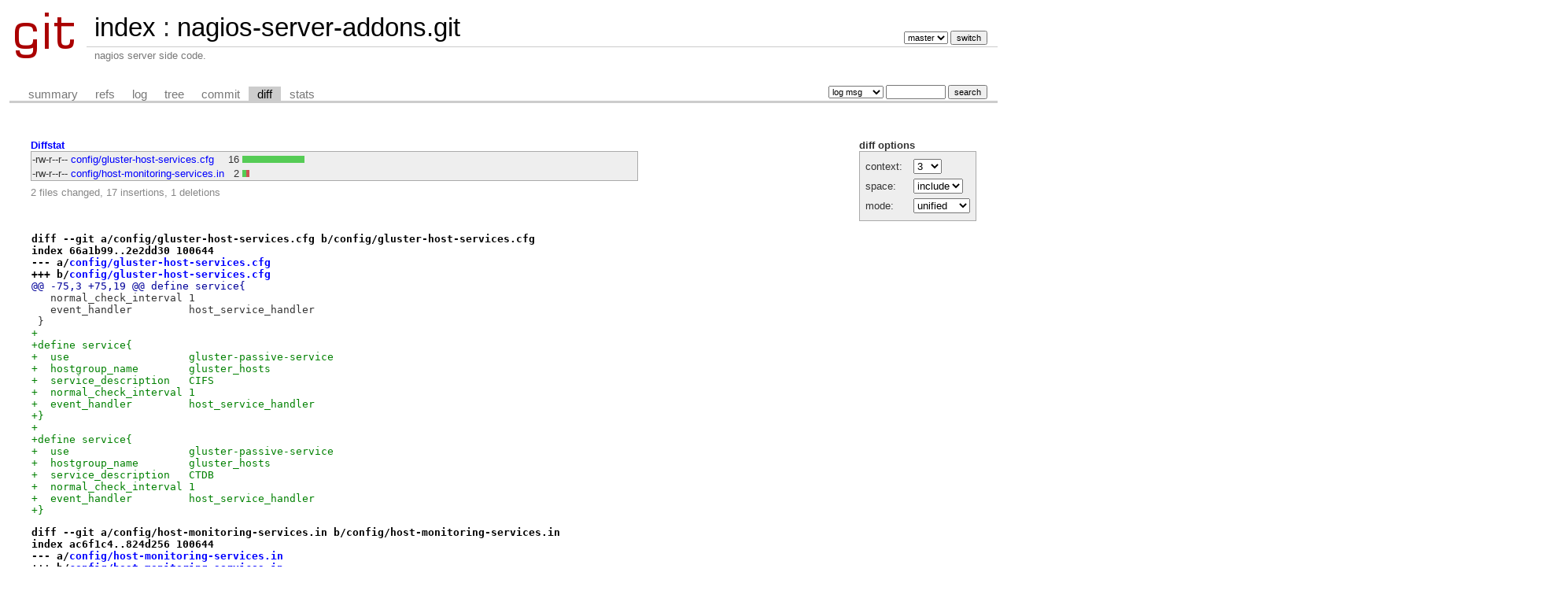

--- FILE ---
content_type: text/html; charset=UTF-8
request_url: http://git.gluster.org/cgit/nagios-server-addons.git/diff/?id=2d1f9f2f5e0e5c0816a4116d280254566d711699
body_size: 7590
content:
<!DOCTYPE html>
<html lang='en'>
<head>
<title>nagios-server-addons.git - nagios server side code.</title>
<meta name='generator' content='cgit '/>
<meta name='robots' content='index, nofollow'/>
<link rel='stylesheet' type='text/css' href='/cgit-data/cgit.css'/>
<link rel='shortcut icon' href='/favicon.ico'/>
<link rel='alternate' title='Atom feed' href='http://git.gluster.org/cgit/nagios-server-addons.git/atom/?h=master' type='application/atom+xml'/>
</head>
<body>
<div id='cgit'><table id='header'>
<tr>
<td class='logo' rowspan='2'><a href='/cgit/'><img src='/cgit-data/cgit.png' alt='cgit logo'/></a></td>
<td class='main'><a href='/cgit/'>index</a> : <a title='nagios-server-addons.git' href='/cgit/nagios-server-addons.git/'>nagios-server-addons.git</a></td><td class='form'><form method='get'>
<input type='hidden' name='id' value='2d1f9f2f5e0e5c0816a4116d280254566d711699'/><select name='h' onchange='this.form.submit();'>
<option value='master' selected='selected'>master</option>
</select> <input type='submit' value='switch'/></form></td></tr>
<tr><td class='sub'>nagios server side code.</td><td class='sub right'></td></tr></table>
<table class='tabs'><tr><td>
<a href='/cgit/nagios-server-addons.git/'>summary</a><a href='/cgit/nagios-server-addons.git/refs/?id=2d1f9f2f5e0e5c0816a4116d280254566d711699'>refs</a><a href='/cgit/nagios-server-addons.git/log/'>log</a><a href='/cgit/nagios-server-addons.git/tree/?id=2d1f9f2f5e0e5c0816a4116d280254566d711699'>tree</a><a href='/cgit/nagios-server-addons.git/commit/?id=2d1f9f2f5e0e5c0816a4116d280254566d711699'>commit</a><a class='active' href='/cgit/nagios-server-addons.git/diff/?id=2d1f9f2f5e0e5c0816a4116d280254566d711699'>diff</a><a href='/cgit/nagios-server-addons.git/stats/'>stats</a></td><td class='form'><form class='right' method='get' action='/cgit/nagios-server-addons.git/log/'>
<input type='hidden' name='id' value='2d1f9f2f5e0e5c0816a4116d280254566d711699'/><select name='qt'>
<option value='grep'>log msg</option>
<option value='author'>author</option>
<option value='committer'>committer</option>
<option value='range'>range</option>
</select>
<input class='txt' type='search' size='10' name='q' value=''/>
<input type='submit' value='search'/>
</form>
</td></tr></table>
<div class='content'><div class='cgit-panel'><b>diff options</b><form method='get'><input type='hidden' name='id' value='2d1f9f2f5e0e5c0816a4116d280254566d711699'/><table><tr><td colspan='2'/></tr><tr><td class='label'>context:</td><td class='ctrl'><select name='context' onchange='this.form.submit();'><option value='1'>1</option><option value='2'>2</option><option value='3' selected='selected'>3</option><option value='4'>4</option><option value='5'>5</option><option value='6'>6</option><option value='7'>7</option><option value='8'>8</option><option value='9'>9</option><option value='10'>10</option><option value='15'>15</option><option value='20'>20</option><option value='25'>25</option><option value='30'>30</option><option value='35'>35</option><option value='40'>40</option></select></td></tr><tr><td class='label'>space:</td><td class='ctrl'><select name='ignorews' onchange='this.form.submit();'><option value='0' selected='selected'>include</option><option value='1'>ignore</option></select></td></tr><tr><td class='label'>mode:</td><td class='ctrl'><select name='dt' onchange='this.form.submit();'><option value='0' selected='selected'>unified</option><option value='1'>ssdiff</option><option value='2'>stat only</option></select></td></tr><tr><td/><td class='ctrl'><noscript><input type='submit' value='reload'/></noscript></td></tr></table></form></div><div class='diffstat-header'><a href='/cgit/nagios-server-addons.git/diff/?id=2d1f9f2f5e0e5c0816a4116d280254566d711699'>Diffstat</a></div><table summary='diffstat' class='diffstat'><tr><td class='mode'>-rw-r--r--</td><td class='upd'><a href='/cgit/nagios-server-addons.git/diff/config/gluster-host-services.cfg?id=2d1f9f2f5e0e5c0816a4116d280254566d711699'>config/gluster-host-services.cfg</a></td><td class='right'>16</td><td class='graph'><table summary='file diffstat' width='16%'><tr><td class='add' style='width: 100.0%;'/><td class='rem' style='width: 0.0%;'/><td class='none' style='width: 0.0%;'/></tr></table></td></tr>
<tr><td class='mode'>-rw-r--r--</td><td class='upd'><a href='/cgit/nagios-server-addons.git/diff/config/host-monitoring-services.in?id=2d1f9f2f5e0e5c0816a4116d280254566d711699'>config/host-monitoring-services.in</a></td><td class='right'>2</td><td class='graph'><table summary='file diffstat' width='16%'><tr><td class='add' style='width: 6.2%;'/><td class='rem' style='width: 6.2%;'/><td class='none' style='width: 87.5%;'/></tr></table></td></tr>
</table><div class='diffstat-summary'>2 files changed, 17 insertions, 1 deletions</div><table summary='diff' class='diff'><tr><td><div class='head'>diff --git a/config/gluster-host-services.cfg b/config/gluster-host-services.cfg<br/>index 66a1b99..2e2dd30 100644<br/>--- a/<a href='/cgit/nagios-server-addons.git/tree/config/gluster-host-services.cfg?id=f56feb494a6139dca9062be1d373a10089b0b7c0'>config/gluster-host-services.cfg</a><br/>+++ b/<a href='/cgit/nagios-server-addons.git/tree/config/gluster-host-services.cfg?id=2d1f9f2f5e0e5c0816a4116d280254566d711699'>config/gluster-host-services.cfg</a></div><div class='hunk'>@@ -75,3 +75,19 @@ define service{</div><div class='ctx'>   normal_check_interval 1</div><div class='ctx'>   event_handler         host_service_handler</div><div class='ctx'> }</div><div class='add'>+</div><div class='add'>+define service{</div><div class='add'>+  use                   gluster-passive-service</div><div class='add'>+  hostgroup_name        gluster_hosts</div><div class='add'>+  service_description   CIFS</div><div class='add'>+  normal_check_interval 1</div><div class='add'>+  event_handler         host_service_handler</div><div class='add'>+}</div><div class='add'>+</div><div class='add'>+define service{</div><div class='add'>+  use                   gluster-passive-service</div><div class='add'>+  hostgroup_name        gluster_hosts</div><div class='add'>+  service_description   CTDB</div><div class='add'>+  normal_check_interval 1</div><div class='add'>+  event_handler         host_service_handler</div><div class='add'>+}</div><div class='head'>diff --git a/config/host-monitoring-services.in b/config/host-monitoring-services.in<br/>index ac6f1c4..824d256 100644<br/>--- a/<a href='/cgit/nagios-server-addons.git/tree/config/host-monitoring-services.in?id=f56feb494a6139dca9062be1d373a10089b0b7c0'>config/host-monitoring-services.in</a><br/>+++ b/<a href='/cgit/nagios-server-addons.git/tree/config/host-monitoring-services.in?id=2d1f9f2f5e0e5c0816a4116d280254566d711699'>config/host-monitoring-services.in</a></div><div class='hunk'>@@ -1 +1 @@</div><div class='del'>-{"serviceList":["Cpu Utilization", "Disk Utilization", "Memory Utilization", "Network Utilization", "Swap Utilization", "Gluster Management Daemon", "Gluster Quota Daemon", "Glusterfs NFS Daemon", "Glusterfs Self-Heal Daemon"]}</div><div class='add'>+{"serviceList":["Cpu Utilization", "Disk Utilization", "Memory Utilization", "Network Utilization", "Swap Utilization", "Gluster Management Daemon", "Gluster Quota Daemon", "Glusterfs NFS Daemon", "Glusterfs Self-Heal Daemon", "CIFS", "CTDB"]}</div></td></tr></table></div> <!-- class=content -->
<div class='footer'>generated by <a href='https://git.zx2c4.com/cgit/about/'>cgit </a> (<a href='https://git-scm.com/'>git 2.34.1</a>) at 2026-02-02 05:48:35 +0000</div>
</div> <!-- id=cgit -->
</body>
</html>
